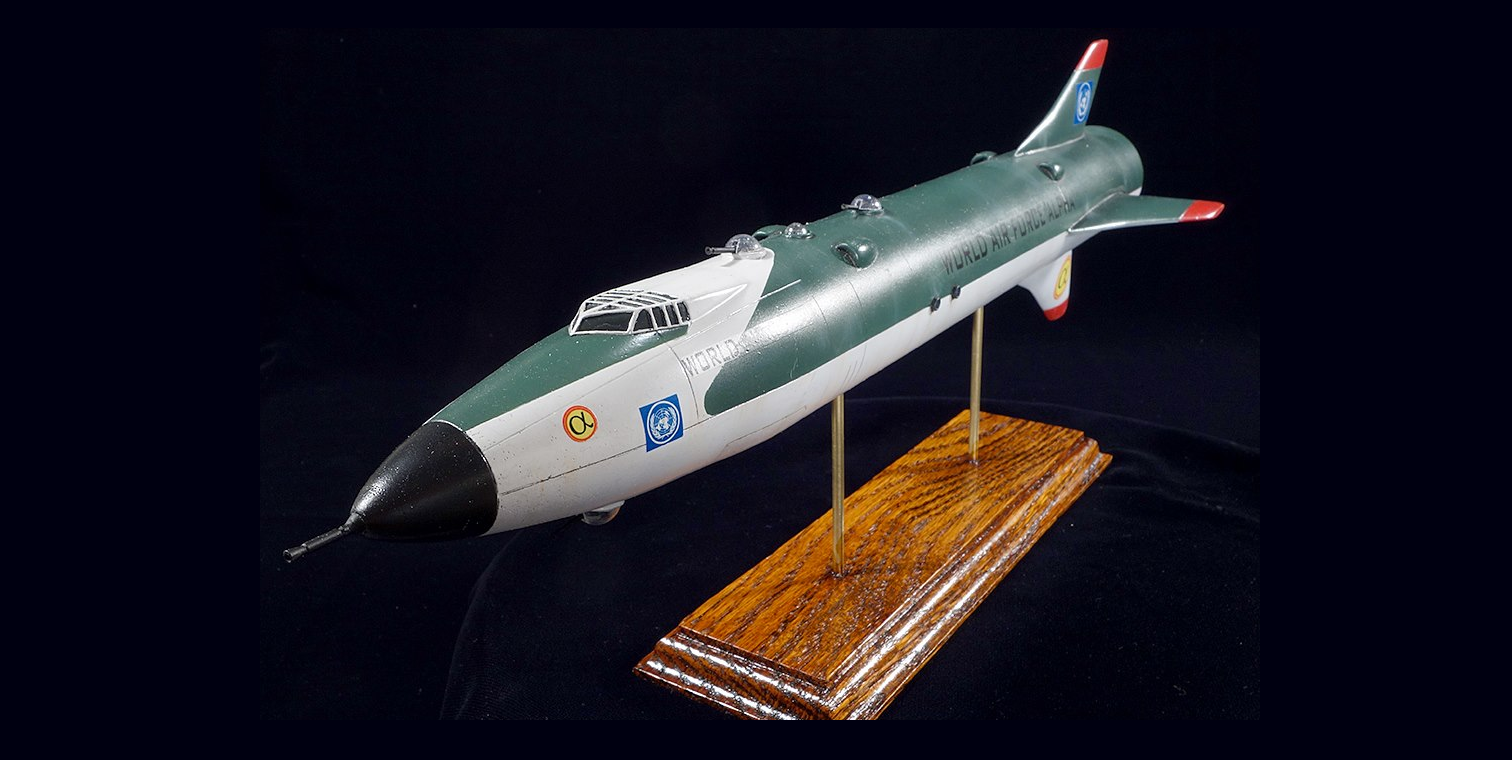

--- FILE ---
content_type: text/html
request_url: http://rc-ukeke.com/alpha.html
body_size: 828
content:
<!DOCTYPE html PUBLIC "-//W3C//DTD HTML 4.01 Transitional//EN">

<html lang="ja">

	<head>
		<meta http-equiv="content-type" content="text/html;charset=Shift_JIS">
		<meta name="generator" content="Adobe GoLive 6">
		<title>レジンシェフとうけけ団</title>
	</head>

	<body bgcolor="#000011">
		<table width="100%" border="0" cellspacing="2" cellpadding="0" align="center">
			<tr>
				<td align="center"><br>
					<a href="(EmptyReference!)"><img src="alfa01.jpg" alt="" height="751" width="1000" border="0"></a><br>
					<br>
					<font size="+3" color="white"><b>『空中戦艦アルファ号』</b></font><br>
					<br>
					<font color="white">1957年公開「地球防衛軍」より<br>
						<br>
					</font>
					<p><font color="white">原型　ビル・グドムンドソン<br>
							1/525スケール　約38</font><font color="white">cm<br>
							未塗装・未組立　レジンキャストキット<br>
							デカール、木製ベース、真鍮棒付属<br>
						</font><font color="white">15,000円（税込み）<br>
							<br>
							
						
						
						
						TM ＆ (C) TOHO CO., LTD.<br>
						</font><br>
						<img src="alfa02.jpg" alt="" height="536" width="1000" border="0"><font color="white"><br>
							<br>
							<img src="alfa03.jpg" alt="" height="563" width="1000" border="0"><br>
							<br>
							<img src="alfa04.jpg" alt="" height="587" width="1000" border="0"><br>
							<br>
							<img src="alfa05.jpg" alt="" height="780" width="1000" border="0"><br>
							<br>
							<img src="alfa06.jpg" alt="" height="645" width="1000" border="0"><br>
							<br>
							<img src="alfa07.jpg" alt="" height="683" width="1000" border="0"><br>
							<br>
							<img src="alfa08.jpg" alt="" height="613" width="1000" border="0"><br>
							<br>
							<img src="alfa09.jpg" alt="" height="1200" width="1500" border="0"><br>
							<br>
							<br>
							<b><a href="gallery.html" target="body">インデックスへ戻る</a></b><br>
						</font></p>
					<a href="mini02.jpg"> </a></td>
			</tr>
		</table>
		<br>
		<p></p>
	</body>

</html>